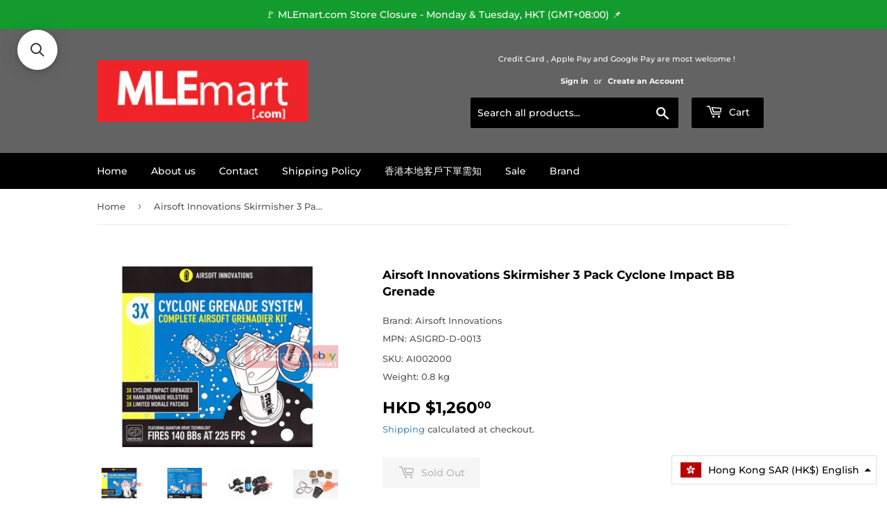

--- FILE ---
content_type: text/javascript
request_url: https://www.mlemart.com/cdn/shop/t/5/assets/ets_cf_config.js?v=71377577293441765461639752773
body_size: 729
content:
const ETS_CF_DATA=[{title:"MLEmart.com",active:!0,form_content:{type_form:"basic",info:{alignment_description:"left",alignment_title:"left",bold_title:!0,description:`If you have any questions, please leave a message and we'll get back to you in 24 hours.

\u25A0 Please always quote the SKU /or MPN number for any product inquiry.`,display_description_on_store:!0,display_title_on_store:!0,title:"MLEmart.com",uppercase_title:!1},decoration:[{background_position:"center",background_size:"auto",btn_background_color:"#2c2c2c",btn_background_hover_color:"#1c1c1c",btn_submit_position:"right",btn_text_hover_color:"#ffffff",btn_text_submit_color:"#ffffff",enable_background_image:!1,form_background_color:"",form_decoration_image:"",form_description_color:"#4a4a4a",form_padding:"30",form_width:"800",label_color:"#4a4a4a",other_color_1:"",other_color_2:"",radius_pixel:5,repeat_image:"no-repeat",round_corner_input_field:!1,text_group:1,text_group_btn_float:1,text_group_btn_popup:1,text_group_button_style:1,text_group_form_style:1,title_color:"#4a4a4a"}],thank_page:{how_to_display:!0,thank_you_content:`Thank you for getting in touch!

\u25A0 Please kindly check your email Spam Folder if cannot see our email response after 24 hours.`},setting:{enable_form:!0,isChangeHost:!0,mail_host:"app"},buttonDecoration:[],form:[[{width:4,fields:[{disabled:!1,img:"https://i.ibb.co/yFg1JJB/ip-text.png",key:"text",label:"Text",options:{default_value:"",description:"",is_contact_name:!0,label:"Name",max_character:"",name:"text-6",placeholder:"",required:!1}}]},{width:4,fields:[]},{width:4,fields:[]}],[{width:6,fields:[{key:"email",img:"https://i.ibb.co/7bZxQ9H/ip-email.png",label:"Email",disabled:!1,options:{label:"Email",required:!0,name:"email-10",default_value:"",placeholder:"",use_customer_email_as_default:!1,description:"",is_contact_email:!0}}]},{width:6,fields:[]}],[{width:12,fields:[{disabled:!1,img:"https://i.ibb.co/zZ4FzYS/ip-textarea.png",key:"textarea",label:"Textarea",options:{default_value:"",description:"",enable_rich_text:!1,label:"Message",max_character:"",name:"textarea-4",placeholder:"",required:!0,rows:5}}]}],[{width:3,fields:[{key:"quiz",img:"https://i.ibb.co/2M9sbBB/ip-quiz.png",label:"Quiz",disabled:!1,options:{label:"Quiz",required:!0,name:"quiz-11",question:"1 + 8 = ?",answer:"9",placeholder:"",description:""}}]},{width:3,fields:[]},{width:3,fields:[]},{width:3,fields:[]}]],step_multiple_form:[],btn_submit:{btn_custom_icon:"",btn_icon:'<svg xmlns="http://www.w3.org/2000/svg" viewBox="0 0 512 512"><path d="M476 3.2L12.5 270.6c-18.1 10.4-15.8 35.6 2.2 43.2L121 358.4l287.3-253.2c5.5-4.9 13.3 2.6 8.6 8.3L176 407v80.5c0 23.6 28.5 32.9 42.5 15.8L282 426l124.6 52.2c14.2 6 30.4-2.9 33-18.2l72-432C515 7.8 493.3-6.8 476 3.2z"/></svg>',btn_label:"SEND",btn_type:"label_icon"},btn_next:{btn_custom_icon:"",btn_icon:"step_forward",btn_label:"NEXT",btn_type:"label_icon"},btn_previous:{btn_custom_icon:"",btn_icon:"backward",btn_label:"PREVIOUS",btn_type:"label_icon"},captchaForm:null,dataSettingHost:null},sort_order:582,shortcode:"7tt",updated_at:"2021-12-17T14:52:52.633000Z",created_at:"2021-12-17T14:13:25.010000Z",id:"61bc9b0592db4b72e040e768"}],ETS_CF_CONFIG={translations:{alert_info:"You can edit notification messages used in various situations here.",translation_field_4:"You must accept the terms and conditions before sending your message.",translation_field_5:"The field is required.",translation_field_7:"The field is invalid",translation_field_8:"Verify that you are not robot"}},ETS_CF_BASE_URL="https://contact-form.etssoft.net",ETS_CF_SHOP_DOMAIN="mlemart.myshopify.com",ETS_CF_ENABLE=0;
//# sourceMappingURL=/cdn/shop/t/5/assets/ets_cf_config.js.map?v=71377577293441765461639752773


--- FILE ---
content_type: text/javascript; charset=utf-8
request_url: https://www.mlemart.com/products/airsoft-innovations-skirmisher-3-pack-cyclone-impact-bb-grenade.js
body_size: 975
content:
{"id":7481282691320,"title":"Airsoft Innovations Skirmisher 3 Pack Cyclone Impact BB Grenade","handle":"airsoft-innovations-skirmisher-3-pack-cyclone-impact-bb-grenade","description":"\u003cdiv style=\"text-align: center;\"\u003eMPN : ASIGRD-D-0013\u003c\/div\u003e\u003cdiv style=\"text-align: center;\"\u003e\n\u003ca href=\"https:\/\/mlemart.com\/policies\/shipping-policy\" title=\"MLEmart.com - Disclaimer and Shipping Policy\"\u003e\u003cimg src=\"https:\/\/cdn.shopify.com\/s\/files\/1\/0608\/7976\/5752\/files\/description-1.jpg?v=1643010109\" alt=\"MLEmart.com - Disclaimer : All products in our store are designed and manufactured for TOY USE ONLY.\"\u003e\u003c\/a\u003e\u003cbr\u003e\n\u003c\/div\u003e\n\u003cdiv style=\"text-align: center;\"\u003e\u003ca href=\"https:\/\/mlemart.com\/pages\/hong-kong-customers-only\" title=\"MLEmart.com - 香港本地客戶下單 \/ 付款 \/ 交收需知 - Hong Kong Customers Only\"\u003e\u003cimg style=\"float: none;\" src=\"https:\/\/cdn.shopify.com\/s\/files\/1\/0608\/7976\/5752\/files\/description-2.jpg?v=1643010120\" alt=\"Hong Kong Customers Only - 香港本地客戶下單 \/ 付款 \/ 交收需知\"\u003e\u003c\/a\u003e\u003c\/div\u003e\n\u003cdiv style=\"text-align: center;\"\u003e\u003c\/div\u003e\n\u003cdiv style=\"text-align: center;\"\u003e\u003ca href=\"https:\/\/mlemart.com\/collections\/limited-quantity-sale\" title=\"MLEmart.com - Limited Quantity Sale\"\u003e\u003cimg src=\"https:\/\/cdn.shopify.com\/s\/files\/1\/0608\/7976\/5752\/files\/description-3.jpg?v=1643001248\" alt=\"Limited Quantity Sale\"\u003e\u003c\/a\u003e\u003c\/div\u003e\n\u003cdiv style=\"text-align: center;\"\u003e\u003c\/div\u003e\n\u003ch2 style=\"text-align: center;\"\u003e\u003ca href=\"https:\/\/mlemart.com\/pages\/contact\" target=\"_blank\" title=\"MLEmart.com - Contact us page\" rel=\"noopener noreferrer\"\u003e\u003cspan style=\"text-decoration: underline;\"\u003e\u003cspan style=\"color: #808080; text-decoration: underline;\"\u003e\u003cstrong\u003eContact us\u003c\/strong\u003e\u003c\/span\u003e\u003c\/span\u003e\u003c\/a\u003e\u003c\/h2\u003e\n\u003cdiv style=\"text-align: center;\"\u003e\u003c\/div\u003e","published_at":"2022-08-05T14:38:44+08:00","created_at":"2021-12-02T18:43:34+08:00","vendor":"Airsoft Innovations","type":"Magazines and Related","tags":[],"price":126000,"price_min":126000,"price_max":126000,"available":false,"price_varies":false,"compare_at_price":null,"compare_at_price_min":0,"compare_at_price_max":0,"compare_at_price_varies":false,"variants":[{"id":42135892689144,"title":"Default Title","option1":"Default Title","option2":null,"option3":null,"sku":"AI002000","requires_shipping":true,"taxable":false,"featured_image":null,"available":false,"name":"Airsoft Innovations Skirmisher 3 Pack Cyclone Impact BB Grenade","public_title":null,"options":["Default Title"],"price":126000,"weight":800,"compare_at_price":null,"inventory_management":"shopify","barcode":"","requires_selling_plan":false,"selling_plan_allocations":[]}],"images":["\/\/cdn.shopify.com\/s\/files\/1\/0608\/7976\/5752\/products\/ef04478dc49716039433f92c469f33f6_AI002000A__46063.jpg?v=1638441814","\/\/cdn.shopify.com\/s\/files\/1\/0608\/7976\/5752\/products\/521b2778356b403fce13c6adaaf09b1d_AI002000B__09018.jpg?v=1639503296","\/\/cdn.shopify.com\/s\/files\/1\/0608\/7976\/5752\/products\/9e423178a790ab70aa0210ea0237e72a_AI002000C__82646.jpg?v=1639503296","\/\/cdn.shopify.com\/s\/files\/1\/0608\/7976\/5752\/products\/1977810d3b914432e97a1bdd7a478a54_AI002000D__23040.jpg?v=1639503296","\/\/cdn.shopify.com\/s\/files\/1\/0608\/7976\/5752\/products\/b0ad9441fe5ca8b06c06adcf00b4a5e0_AI002000E__75306.jpg?v=1639503296","\/\/cdn.shopify.com\/s\/files\/1\/0608\/7976\/5752\/products\/cbed8102f5027eaa7f4f71dff6d3a8d2_AI002000F__60984.jpg?v=1639503296"],"featured_image":"\/\/cdn.shopify.com\/s\/files\/1\/0608\/7976\/5752\/products\/ef04478dc49716039433f92c469f33f6_AI002000A__46063.jpg?v=1638441814","options":[{"name":"Title","position":1,"values":["Default Title"]}],"url":"\/products\/airsoft-innovations-skirmisher-3-pack-cyclone-impact-bb-grenade","media":[{"alt":"Airsoft Innovations Skirmisher 3 Pack Cyclone Impact BB Grenade - MLEmart.com","id":28805006328056,"position":1,"preview_image":{"aspect_ratio":1.333,"height":480,"width":640,"src":"https:\/\/cdn.shopify.com\/s\/files\/1\/0608\/7976\/5752\/products\/ef04478dc49716039433f92c469f33f6_AI002000A__46063.jpg?v=1638441814"},"aspect_ratio":1.333,"height":480,"media_type":"image","src":"https:\/\/cdn.shopify.com\/s\/files\/1\/0608\/7976\/5752\/products\/ef04478dc49716039433f92c469f33f6_AI002000A__46063.jpg?v=1638441814","width":640},{"alt":"Airsoft Innovations Skirmisher 3 Pack Cyclone Impact BB Grenade - MLEmart.com","id":28889008439544,"position":2,"preview_image":{"aspect_ratio":1.333,"height":480,"width":640,"src":"https:\/\/cdn.shopify.com\/s\/files\/1\/0608\/7976\/5752\/products\/521b2778356b403fce13c6adaaf09b1d_AI002000B__09018.jpg?v=1639503296"},"aspect_ratio":1.333,"height":480,"media_type":"image","src":"https:\/\/cdn.shopify.com\/s\/files\/1\/0608\/7976\/5752\/products\/521b2778356b403fce13c6adaaf09b1d_AI002000B__09018.jpg?v=1639503296","width":640},{"alt":"Airsoft Innovations Skirmisher 3 Pack Cyclone Impact BB Grenade - MLEmart.com","id":28889008472312,"position":3,"preview_image":{"aspect_ratio":1.333,"height":480,"width":640,"src":"https:\/\/cdn.shopify.com\/s\/files\/1\/0608\/7976\/5752\/products\/9e423178a790ab70aa0210ea0237e72a_AI002000C__82646.jpg?v=1639503296"},"aspect_ratio":1.333,"height":480,"media_type":"image","src":"https:\/\/cdn.shopify.com\/s\/files\/1\/0608\/7976\/5752\/products\/9e423178a790ab70aa0210ea0237e72a_AI002000C__82646.jpg?v=1639503296","width":640},{"alt":"Airsoft Innovations Skirmisher 3 Pack Cyclone Impact BB Grenade - MLEmart.com","id":28889008505080,"position":4,"preview_image":{"aspect_ratio":1.333,"height":480,"width":640,"src":"https:\/\/cdn.shopify.com\/s\/files\/1\/0608\/7976\/5752\/products\/1977810d3b914432e97a1bdd7a478a54_AI002000D__23040.jpg?v=1639503296"},"aspect_ratio":1.333,"height":480,"media_type":"image","src":"https:\/\/cdn.shopify.com\/s\/files\/1\/0608\/7976\/5752\/products\/1977810d3b914432e97a1bdd7a478a54_AI002000D__23040.jpg?v=1639503296","width":640},{"alt":"Airsoft Innovations Skirmisher 3 Pack Cyclone Impact BB Grenade - MLEmart.com","id":28889008537848,"position":5,"preview_image":{"aspect_ratio":1.333,"height":480,"width":640,"src":"https:\/\/cdn.shopify.com\/s\/files\/1\/0608\/7976\/5752\/products\/b0ad9441fe5ca8b06c06adcf00b4a5e0_AI002000E__75306.jpg?v=1639503296"},"aspect_ratio":1.333,"height":480,"media_type":"image","src":"https:\/\/cdn.shopify.com\/s\/files\/1\/0608\/7976\/5752\/products\/b0ad9441fe5ca8b06c06adcf00b4a5e0_AI002000E__75306.jpg?v=1639503296","width":640},{"alt":"Airsoft Innovations Skirmisher 3 Pack Cyclone Impact BB Grenade - MLEmart.com","id":28889008570616,"position":6,"preview_image":{"aspect_ratio":1.333,"height":480,"width":640,"src":"https:\/\/cdn.shopify.com\/s\/files\/1\/0608\/7976\/5752\/products\/cbed8102f5027eaa7f4f71dff6d3a8d2_AI002000F__60984.jpg?v=1639503296"},"aspect_ratio":1.333,"height":480,"media_type":"image","src":"https:\/\/cdn.shopify.com\/s\/files\/1\/0608\/7976\/5752\/products\/cbed8102f5027eaa7f4f71dff6d3a8d2_AI002000F__60984.jpg?v=1639503296","width":640}],"requires_selling_plan":false,"selling_plan_groups":[]}

--- FILE ---
content_type: text/javascript;charset=UTF-8
request_url: https://searchserverapi1.com/recommendations?api_key=8x0p7z2E4K&recommendation_widget_key=4Q3T4R8Z3F9K1L7&request_page=product&product_ids=7481282691320&recommendation_collection=&restrictBy%5Bshopify_market_catalogs%5D=13905985784&union%5Bprice%5D%5Bmin%5D=price_HK_HKD&shopify_currency=HKD&shopify_country=HK&output=jsonp&callback=jQuery371018518715697827748_1768827390995&_=1768827390996
body_size: -32
content:
jQuery371018518715697827748_1768827390995({"error":"NO_PRODUCTS"});